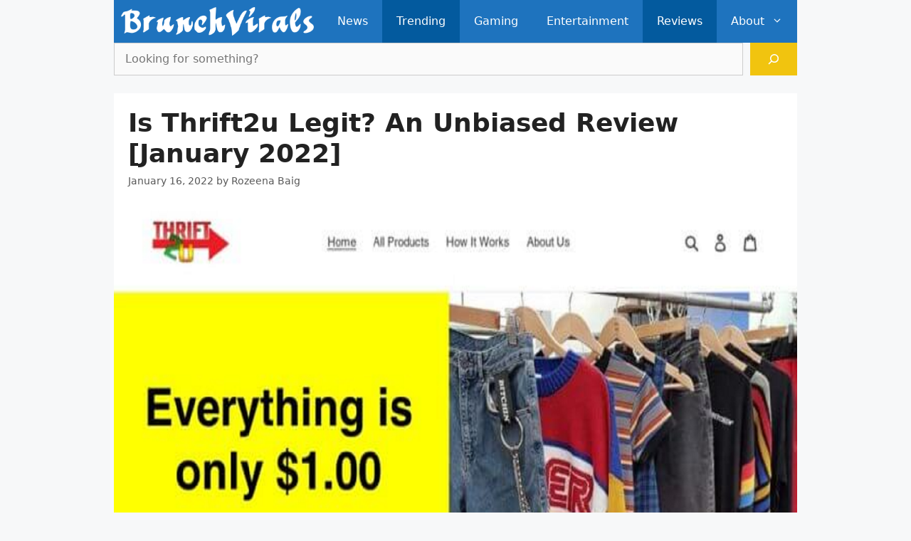

--- FILE ---
content_type: text/html; charset=UTF-8
request_url: https://brunchvirals.com/reviews/is-thrift2u-legit/
body_size: 18033
content:
<!DOCTYPE html>
<html lang="en-US">
<head>
	<meta charset="UTF-8">
	<meta name='robots' content='index, follow, max-image-preview:large, max-snippet:-1, max-video-preview:-1' />
	<style>img:is([sizes="auto" i], [sizes^="auto," i]) { contain-intrinsic-size: 3000px 1500px }</style>
	<link rel="alternate" hreflang="en" href="https://brunchvirals.com/reviews/is-thrift2u-legit/" />
<link rel="alternate" hreflang="af" href="https://brunchvirals.com/af/reviews/is-thrift2u-legit/" />
<link rel="alternate" hreflang="sq" href="https://brunchvirals.com/sq/reviews/is-thrift2u-legit/" />
<link rel="alternate" hreflang="am" href="https://brunchvirals.com/am/reviews/is-thrift2u-legit/" />
<link rel="alternate" hreflang="ar" href="https://brunchvirals.com/ar/reviews/is-thrift2u-legit/" />
<link rel="alternate" hreflang="hy" href="https://brunchvirals.com/hy/reviews/is-thrift2u-legit/" />
<link rel="alternate" hreflang="az" href="https://brunchvirals.com/az/reviews/is-thrift2u-legit/" />
<link rel="alternate" hreflang="eu" href="https://brunchvirals.com/eu/reviews/is-thrift2u-legit/" />
<link rel="alternate" hreflang="be" href="https://brunchvirals.com/be/reviews/is-thrift2u-legit/" />
<link rel="alternate" hreflang="bn" href="https://brunchvirals.com/bn/reviews/is-thrift2u-legit/" />
<link rel="alternate" hreflang="bs" href="https://brunchvirals.com/bs/reviews/is-thrift2u-legit/" />
<link rel="alternate" hreflang="bg" href="https://brunchvirals.com/bg/reviews/is-thrift2u-legit/" />
<link rel="alternate" hreflang="ca" href="https://brunchvirals.com/ca/reviews/is-thrift2u-legit/" />
<link rel="alternate" hreflang="ceb" href="https://brunchvirals.com/ceb/reviews/is-thrift2u-legit/" />
<link rel="alternate" hreflang="ny" href="https://brunchvirals.com/ny/reviews/is-thrift2u-legit/" />
<link rel="alternate" hreflang="zh-CN" href="https://brunchvirals.com/zh-CN/reviews/is-thrift2u-legit/" />
<link rel="alternate" hreflang="zh-TW" href="https://brunchvirals.com/zh-TW/reviews/is-thrift2u-legit/" />
<link rel="alternate" hreflang="co" href="https://brunchvirals.com/co/reviews/is-thrift2u-legit/" />
<link rel="alternate" hreflang="hr" href="https://brunchvirals.com/hr/reviews/is-thrift2u-legit/" />
<link rel="alternate" hreflang="cs" href="https://brunchvirals.com/cs/reviews/is-thrift2u-legit/" />
<link rel="alternate" hreflang="da" href="https://brunchvirals.com/da/reviews/is-thrift2u-legit/" />
<link rel="alternate" hreflang="nl" href="https://brunchvirals.com/nl/reviews/is-thrift2u-legit/" />
<link rel="alternate" hreflang="eo" href="https://brunchvirals.com/eo/reviews/is-thrift2u-legit/" />
<link rel="alternate" hreflang="et" href="https://brunchvirals.com/et/reviews/is-thrift2u-legit/" />
<link rel="alternate" hreflang="tl" href="https://brunchvirals.com/tl/reviews/is-thrift2u-legit/" />
<link rel="alternate" hreflang="fi" href="https://brunchvirals.com/fi/reviews/is-thrift2u-legit/" />
<link rel="alternate" hreflang="fr" href="https://brunchvirals.com/fr/reviews/is-thrift2u-legit/" />
<link rel="alternate" hreflang="fy" href="https://brunchvirals.com/fy/reviews/is-thrift2u-legit/" />
<link rel="alternate" hreflang="gl" href="https://brunchvirals.com/gl/reviews/is-thrift2u-legit/" />
<link rel="alternate" hreflang="ka" href="https://brunchvirals.com/ka/reviews/is-thrift2u-legit/" />
<link rel="alternate" hreflang="de" href="https://brunchvirals.com/de/reviews/is-thrift2u-legit/" />
<link rel="alternate" hreflang="el" href="https://brunchvirals.com/el/reviews/is-thrift2u-legit/" />
<link rel="alternate" hreflang="gu" href="https://brunchvirals.com/gu/reviews/is-thrift2u-legit/" />
<link rel="alternate" hreflang="ht" href="https://brunchvirals.com/ht/reviews/is-thrift2u-legit/" />
<link rel="alternate" hreflang="ha" href="https://brunchvirals.com/ha/reviews/is-thrift2u-legit/" />
<link rel="alternate" hreflang="haw" href="https://brunchvirals.com/haw/reviews/is-thrift2u-legit/" />
<link rel="alternate" hreflang="he" href="https://brunchvirals.com/iw/reviews/is-thrift2u-legit/" />
<link rel="alternate" hreflang="hi" href="https://brunchvirals.com/hi/reviews/is-thrift2u-legit/" />
<link rel="alternate" hreflang="hmn" href="https://brunchvirals.com/hmn/reviews/is-thrift2u-legit/" />
<link rel="alternate" hreflang="hu" href="https://brunchvirals.com/hu/reviews/is-thrift2u-legit/" />
<link rel="alternate" hreflang="is" href="https://brunchvirals.com/is/reviews/is-thrift2u-legit/" />
<link rel="alternate" hreflang="ig" href="https://brunchvirals.com/ig/reviews/is-thrift2u-legit/" />
<link rel="alternate" hreflang="id" href="https://brunchvirals.com/id/reviews/is-thrift2u-legit/" />
<link rel="alternate" hreflang="ga" href="https://brunchvirals.com/ga/reviews/is-thrift2u-legit/" />
<link rel="alternate" hreflang="it" href="https://brunchvirals.com/it/reviews/is-thrift2u-legit/" />
<link rel="alternate" hreflang="ja" href="https://brunchvirals.com/ja/reviews/is-thrift2u-legit/" />
<link rel="alternate" hreflang="jv" href="https://brunchvirals.com/jw/reviews/is-thrift2u-legit/" />
<link rel="alternate" hreflang="kn" href="https://brunchvirals.com/kn/reviews/is-thrift2u-legit/" />
<link rel="alternate" hreflang="kk" href="https://brunchvirals.com/kk/reviews/is-thrift2u-legit/" />
<link rel="alternate" hreflang="km" href="https://brunchvirals.com/km/reviews/is-thrift2u-legit/" />
<link rel="alternate" hreflang="ko" href="https://brunchvirals.com/ko/reviews/is-thrift2u-legit/" />
<link rel="alternate" hreflang="ku" href="https://brunchvirals.com/ku/reviews/is-thrift2u-legit/" />
<link rel="alternate" hreflang="ky" href="https://brunchvirals.com/ky/reviews/is-thrift2u-legit/" />
<link rel="alternate" hreflang="lo" href="https://brunchvirals.com/lo/reviews/is-thrift2u-legit/" />
<link rel="alternate" hreflang="la" href="https://brunchvirals.com/la/reviews/is-thrift2u-legit/" />
<link rel="alternate" hreflang="lv" href="https://brunchvirals.com/lv/reviews/is-thrift2u-legit/" />
<link rel="alternate" hreflang="lt" href="https://brunchvirals.com/lt/reviews/is-thrift2u-legit/" />
<link rel="alternate" hreflang="lb" href="https://brunchvirals.com/lb/reviews/is-thrift2u-legit/" />
<link rel="alternate" hreflang="mk" href="https://brunchvirals.com/mk/reviews/is-thrift2u-legit/" />
<link rel="alternate" hreflang="mg" href="https://brunchvirals.com/mg/reviews/is-thrift2u-legit/" />
<link rel="alternate" hreflang="ms" href="https://brunchvirals.com/ms/reviews/is-thrift2u-legit/" />
<link rel="alternate" hreflang="ml" href="https://brunchvirals.com/ml/reviews/is-thrift2u-legit/" />
<link rel="alternate" hreflang="mt" href="https://brunchvirals.com/mt/reviews/is-thrift2u-legit/" />
<link rel="alternate" hreflang="mi" href="https://brunchvirals.com/mi/reviews/is-thrift2u-legit/" />
<link rel="alternate" hreflang="mr" href="https://brunchvirals.com/mr/reviews/is-thrift2u-legit/" />
<link rel="alternate" hreflang="mn" href="https://brunchvirals.com/mn/reviews/is-thrift2u-legit/" />
<link rel="alternate" hreflang="my" href="https://brunchvirals.com/my/reviews/is-thrift2u-legit/" />
<link rel="alternate" hreflang="ne" href="https://brunchvirals.com/ne/reviews/is-thrift2u-legit/" />
<link rel="alternate" hreflang="no" href="https://brunchvirals.com/no/reviews/is-thrift2u-legit/" />
<link rel="alternate" hreflang="ps" href="https://brunchvirals.com/ps/reviews/is-thrift2u-legit/" />
<link rel="alternate" hreflang="fa" href="https://brunchvirals.com/fa/reviews/is-thrift2u-legit/" />
<link rel="alternate" hreflang="pl" href="https://brunchvirals.com/pl/reviews/is-thrift2u-legit/" />
<link rel="alternate" hreflang="pt" href="https://brunchvirals.com/pt/reviews/is-thrift2u-legit/" />
<link rel="alternate" hreflang="pa" href="https://brunchvirals.com/pa/reviews/is-thrift2u-legit/" />
<link rel="alternate" hreflang="ro" href="https://brunchvirals.com/ro/reviews/is-thrift2u-legit/" />
<link rel="alternate" hreflang="ru" href="https://brunchvirals.com/ru/reviews/is-thrift2u-legit/" />
<link rel="alternate" hreflang="sm" href="https://brunchvirals.com/sm/reviews/is-thrift2u-legit/" />
<link rel="alternate" hreflang="gd" href="https://brunchvirals.com/gd/reviews/is-thrift2u-legit/" />
<link rel="alternate" hreflang="sr" href="https://brunchvirals.com/sr/reviews/is-thrift2u-legit/" />
<link rel="alternate" hreflang="st" href="https://brunchvirals.com/st/reviews/is-thrift2u-legit/" />
<link rel="alternate" hreflang="sn" href="https://brunchvirals.com/sn/reviews/is-thrift2u-legit/" />
<link rel="alternate" hreflang="sd" href="https://brunchvirals.com/sd/reviews/is-thrift2u-legit/" />
<link rel="alternate" hreflang="si" href="https://brunchvirals.com/si/reviews/is-thrift2u-legit/" />
<link rel="alternate" hreflang="sk" href="https://brunchvirals.com/sk/reviews/is-thrift2u-legit/" />
<link rel="alternate" hreflang="sl" href="https://brunchvirals.com/sl/reviews/is-thrift2u-legit/" />
<link rel="alternate" hreflang="so" href="https://brunchvirals.com/so/reviews/is-thrift2u-legit/" />
<link rel="alternate" hreflang="es" href="https://brunchvirals.com/es/reviews/is-thrift2u-legit/" />
<link rel="alternate" hreflang="su" href="https://brunchvirals.com/su/reviews/is-thrift2u-legit/" />
<link rel="alternate" hreflang="sw" href="https://brunchvirals.com/sw/reviews/is-thrift2u-legit/" />
<link rel="alternate" hreflang="sv" href="https://brunchvirals.com/sv/reviews/is-thrift2u-legit/" />
<link rel="alternate" hreflang="tg" href="https://brunchvirals.com/tg/reviews/is-thrift2u-legit/" />
<link rel="alternate" hreflang="ta" href="https://brunchvirals.com/ta/reviews/is-thrift2u-legit/" />
<link rel="alternate" hreflang="te" href="https://brunchvirals.com/te/reviews/is-thrift2u-legit/" />
<link rel="alternate" hreflang="th" href="https://brunchvirals.com/th/reviews/is-thrift2u-legit/" />
<link rel="alternate" hreflang="tr" href="https://brunchvirals.com/tr/reviews/is-thrift2u-legit/" />
<link rel="alternate" hreflang="uk" href="https://brunchvirals.com/uk/reviews/is-thrift2u-legit/" />
<link rel="alternate" hreflang="ur" href="https://brunchvirals.com/ur/reviews/is-thrift2u-legit/" />
<link rel="alternate" hreflang="uz" href="https://brunchvirals.com/uz/reviews/is-thrift2u-legit/" />
<link rel="alternate" hreflang="vi" href="https://brunchvirals.com/vi/reviews/is-thrift2u-legit/" />
<link rel="alternate" hreflang="cy" href="https://brunchvirals.com/cy/reviews/is-thrift2u-legit/" />
<link rel="alternate" hreflang="xh" href="https://brunchvirals.com/xh/reviews/is-thrift2u-legit/" />
<link rel="alternate" hreflang="yi" href="https://brunchvirals.com/yi/reviews/is-thrift2u-legit/" />
<link rel="alternate" hreflang="yo" href="https://brunchvirals.com/yo/reviews/is-thrift2u-legit/" />
<link rel="alternate" hreflang="zu" href="https://brunchvirals.com/zu/reviews/is-thrift2u-legit/" />
<meta name="viewport" content="width=device-width, initial-scale=1">
	<!-- This site is optimized with the Yoast SEO plugin v26.5 - https://yoast.com/wordpress/plugins/seo/ -->
	<title>Is Thrift2u Legit? An Unbiased Review [January 2022] | BrunchVirals</title>
	<meta name="description" content="A new website ‘Thrift2u’ is flaunting across the internet and users are looking to get details about whether it is a legit deal or not..." />
	<link rel="canonical" href="https://brunchvirals.com/reviews/is-thrift2u-legit/" />
	<meta property="og:locale" content="en_US" />
	<meta property="og:type" content="article" />
	<meta property="og:title" content="Is Thrift2u Legit? An Unbiased Review [January 2022] | BrunchVirals" />
	<meta property="og:description" content="A new website ‘Thrift2u’ is flaunting across the internet and users are looking to get details about whether it is a legit deal or not..." />
	<meta property="og:url" content="https://brunchvirals.com/reviews/is-thrift2u-legit/" />
	<meta property="og:site_name" content="BrunchVirals" />
	<meta property="article:published_time" content="2022-01-16T13:07:00+00:00" />
	<meta property="article:modified_time" content="2022-01-17T08:27:27+00:00" />
	<meta property="og:image" content="https://i0.wp.com/brunchvirals.com/wp-content/uploads/2022/01/Is-Thrift2u-Legit.png?fit=1300%2C800&ssl=1" />
	<meta property="og:image:width" content="1300" />
	<meta property="og:image:height" content="800" />
	<meta property="og:image:type" content="image/png" />
	<meta name="author" content="Rozeena Baig" />
	<meta name="twitter:card" content="summary_large_image" />
	<script type="application/ld+json" class="yoast-schema-graph">{"@context":"https://schema.org","@graph":[{"@type":"NewsArticle","@id":"https://brunchvirals.com/reviews/is-thrift2u-legit/#article","isPartOf":{"@id":"https://brunchvirals.com/reviews/is-thrift2u-legit/"},"author":{"name":"Rozeena Baig","@id":"https://brunchvirals.com/#/schema/person/0c77e772793c559f1b792ea6d8c3b4d7"},"headline":"Is Thrift2u Legit? An Unbiased Review [January 2022]","datePublished":"2022-01-16T13:07:00+00:00","dateModified":"2022-01-17T08:27:27+00:00","mainEntityOfPage":{"@id":"https://brunchvirals.com/reviews/is-thrift2u-legit/"},"wordCount":631,"commentCount":0,"publisher":{"@id":"https://brunchvirals.com/#organization"},"image":{"@id":"https://brunchvirals.com/reviews/is-thrift2u-legit/#primaryimage"},"thumbnailUrl":"https://i0.wp.com/brunchvirals.com/wp-content/uploads/2022/01/Is-Thrift2u-Legit.png?fit=1300%2C800&ssl=1","keywords":["Is Thrift2u A Legit Website?","Thrift2u Reviews"],"articleSection":["Reviews","Trending"],"inLanguage":"en-US","potentialAction":[{"@type":"CommentAction","name":"Comment","target":["https://brunchvirals.com/reviews/is-thrift2u-legit/#respond"]}]},{"@type":"WebPage","@id":"https://brunchvirals.com/reviews/is-thrift2u-legit/","url":"https://brunchvirals.com/reviews/is-thrift2u-legit/","name":"Is Thrift2u Legit? An Unbiased Review [January 2022] | BrunchVirals","isPartOf":{"@id":"https://brunchvirals.com/#website"},"primaryImageOfPage":{"@id":"https://brunchvirals.com/reviews/is-thrift2u-legit/#primaryimage"},"image":{"@id":"https://brunchvirals.com/reviews/is-thrift2u-legit/#primaryimage"},"thumbnailUrl":"https://i0.wp.com/brunchvirals.com/wp-content/uploads/2022/01/Is-Thrift2u-Legit.png?fit=1300%2C800&ssl=1","datePublished":"2022-01-16T13:07:00+00:00","dateModified":"2022-01-17T08:27:27+00:00","description":"A new website ‘Thrift2u’ is flaunting across the internet and users are looking to get details about whether it is a legit deal or not...","breadcrumb":{"@id":"https://brunchvirals.com/reviews/is-thrift2u-legit/#breadcrumb"},"inLanguage":"en-US","potentialAction":[{"@type":"ReadAction","target":["https://brunchvirals.com/reviews/is-thrift2u-legit/"]}]},{"@type":"ImageObject","inLanguage":"en-US","@id":"https://brunchvirals.com/reviews/is-thrift2u-legit/#primaryimage","url":"https://i0.wp.com/brunchvirals.com/wp-content/uploads/2022/01/Is-Thrift2u-Legit.png?fit=1300%2C800&ssl=1","contentUrl":"https://i0.wp.com/brunchvirals.com/wp-content/uploads/2022/01/Is-Thrift2u-Legit.png?fit=1300%2C800&ssl=1","width":1300,"height":800,"caption":"Is Thrift2u Legit"},{"@type":"BreadcrumbList","@id":"https://brunchvirals.com/reviews/is-thrift2u-legit/#breadcrumb","itemListElement":[{"@type":"ListItem","position":1,"name":"Home","item":"https://brunchvirals.com/"},{"@type":"ListItem","position":2,"name":"Is Thrift2u Legit? An Unbiased Review [January 2022]"}]},{"@type":"WebSite","@id":"https://brunchvirals.com/#website","url":"https://brunchvirals.com/","name":"BrunchVirals","description":"What&#039;s up World","publisher":{"@id":"https://brunchvirals.com/#organization"},"potentialAction":[{"@type":"SearchAction","target":{"@type":"EntryPoint","urlTemplate":"https://brunchvirals.com/?s={search_term_string}"},"query-input":{"@type":"PropertyValueSpecification","valueRequired":true,"valueName":"search_term_string"}}],"inLanguage":"en-US"},{"@type":"Organization","@id":"https://brunchvirals.com/#organization","name":"BrunchVirals","url":"https://brunchvirals.com/","logo":{"@type":"ImageObject","inLanguage":"en-US","@id":"https://brunchvirals.com/#/schema/logo/image/","url":"https://i0.wp.com/brunchvirals.com/wp-content/uploads/2020/08/BrunchVirals-Logo-Mini.png?fit=763%2C196&ssl=1","contentUrl":"https://i0.wp.com/brunchvirals.com/wp-content/uploads/2020/08/BrunchVirals-Logo-Mini.png?fit=763%2C196&ssl=1","width":763,"height":196,"caption":"BrunchVirals"},"image":{"@id":"https://brunchvirals.com/#/schema/logo/image/"}},{"@type":"Person","@id":"https://brunchvirals.com/#/schema/person/0c77e772793c559f1b792ea6d8c3b4d7","name":"Rozeena Baig","url":"https://brunchvirals.com/author/rozeena_shaheen/"}]}</script>
	<!-- / Yoast SEO plugin. -->


<link rel='dns-prefetch' href='//stats.wp.com' />
<link rel='dns-prefetch' href='//widgets.wp.com' />
<link rel='dns-prefetch' href='//jetpack.wordpress.com' />
<link rel='dns-prefetch' href='//s0.wp.com' />
<link rel='dns-prefetch' href='//public-api.wordpress.com' />
<link rel='dns-prefetch' href='//0.gravatar.com' />
<link rel='dns-prefetch' href='//1.gravatar.com' />
<link rel='dns-prefetch' href='//2.gravatar.com' />
<link rel='preconnect' href='//i0.wp.com' />
<link rel='preconnect' href='//c0.wp.com' />
<link rel="alternate" type="application/rss+xml" title="BrunchVirals &raquo; Feed" href="https://brunchvirals.com/feed/" />
<link rel="alternate" type="application/rss+xml" title="BrunchVirals &raquo; Comments Feed" href="https://brunchvirals.com/comments/feed/" />
<script type="1aa1b478444950ce2d31f67f-text/javascript">
window._wpemojiSettings = {"baseUrl":"https:\/\/s.w.org\/images\/core\/emoji\/16.0.1\/72x72\/","ext":".png","svgUrl":"https:\/\/s.w.org\/images\/core\/emoji\/16.0.1\/svg\/","svgExt":".svg","source":{"concatemoji":"https:\/\/brunchvirals.com\/wp-includes\/js\/wp-emoji-release.min.js?ver=6.8.3"}};
/*! This file is auto-generated */
!function(s,n){var o,i,e;function c(e){try{var t={supportTests:e,timestamp:(new Date).valueOf()};sessionStorage.setItem(o,JSON.stringify(t))}catch(e){}}function p(e,t,n){e.clearRect(0,0,e.canvas.width,e.canvas.height),e.fillText(t,0,0);var t=new Uint32Array(e.getImageData(0,0,e.canvas.width,e.canvas.height).data),a=(e.clearRect(0,0,e.canvas.width,e.canvas.height),e.fillText(n,0,0),new Uint32Array(e.getImageData(0,0,e.canvas.width,e.canvas.height).data));return t.every(function(e,t){return e===a[t]})}function u(e,t){e.clearRect(0,0,e.canvas.width,e.canvas.height),e.fillText(t,0,0);for(var n=e.getImageData(16,16,1,1),a=0;a<n.data.length;a++)if(0!==n.data[a])return!1;return!0}function f(e,t,n,a){switch(t){case"flag":return n(e,"\ud83c\udff3\ufe0f\u200d\u26a7\ufe0f","\ud83c\udff3\ufe0f\u200b\u26a7\ufe0f")?!1:!n(e,"\ud83c\udde8\ud83c\uddf6","\ud83c\udde8\u200b\ud83c\uddf6")&&!n(e,"\ud83c\udff4\udb40\udc67\udb40\udc62\udb40\udc65\udb40\udc6e\udb40\udc67\udb40\udc7f","\ud83c\udff4\u200b\udb40\udc67\u200b\udb40\udc62\u200b\udb40\udc65\u200b\udb40\udc6e\u200b\udb40\udc67\u200b\udb40\udc7f");case"emoji":return!a(e,"\ud83e\udedf")}return!1}function g(e,t,n,a){var r="undefined"!=typeof WorkerGlobalScope&&self instanceof WorkerGlobalScope?new OffscreenCanvas(300,150):s.createElement("canvas"),o=r.getContext("2d",{willReadFrequently:!0}),i=(o.textBaseline="top",o.font="600 32px Arial",{});return e.forEach(function(e){i[e]=t(o,e,n,a)}),i}function t(e){var t=s.createElement("script");t.src=e,t.defer=!0,s.head.appendChild(t)}"undefined"!=typeof Promise&&(o="wpEmojiSettingsSupports",i=["flag","emoji"],n.supports={everything:!0,everythingExceptFlag:!0},e=new Promise(function(e){s.addEventListener("DOMContentLoaded",e,{once:!0})}),new Promise(function(t){var n=function(){try{var e=JSON.parse(sessionStorage.getItem(o));if("object"==typeof e&&"number"==typeof e.timestamp&&(new Date).valueOf()<e.timestamp+604800&&"object"==typeof e.supportTests)return e.supportTests}catch(e){}return null}();if(!n){if("undefined"!=typeof Worker&&"undefined"!=typeof OffscreenCanvas&&"undefined"!=typeof URL&&URL.createObjectURL&&"undefined"!=typeof Blob)try{var e="postMessage("+g.toString()+"("+[JSON.stringify(i),f.toString(),p.toString(),u.toString()].join(",")+"));",a=new Blob([e],{type:"text/javascript"}),r=new Worker(URL.createObjectURL(a),{name:"wpTestEmojiSupports"});return void(r.onmessage=function(e){c(n=e.data),r.terminate(),t(n)})}catch(e){}c(n=g(i,f,p,u))}t(n)}).then(function(e){for(var t in e)n.supports[t]=e[t],n.supports.everything=n.supports.everything&&n.supports[t],"flag"!==t&&(n.supports.everythingExceptFlag=n.supports.everythingExceptFlag&&n.supports[t]);n.supports.everythingExceptFlag=n.supports.everythingExceptFlag&&!n.supports.flag,n.DOMReady=!1,n.readyCallback=function(){n.DOMReady=!0}}).then(function(){return e}).then(function(){var e;n.supports.everything||(n.readyCallback(),(e=n.source||{}).concatemoji?t(e.concatemoji):e.wpemoji&&e.twemoji&&(t(e.twemoji),t(e.wpemoji)))}))}((window,document),window._wpemojiSettings);
</script>
<style id='wp-emoji-styles-inline-css'>

	img.wp-smiley, img.emoji {
		display: inline !important;
		border: none !important;
		box-shadow: none !important;
		height: 1em !important;
		width: 1em !important;
		margin: 0 0.07em !important;
		vertical-align: -0.1em !important;
		background: none !important;
		padding: 0 !important;
	}
</style>
<link rel='stylesheet' id='wp-block-library-css' href='https://c0.wp.com/c/6.8.3/wp-includes/css/dist/block-library/style.min.css' media='all' />
<style id='classic-theme-styles-inline-css'>
/*! This file is auto-generated */
.wp-block-button__link{color:#fff;background-color:#32373c;border-radius:9999px;box-shadow:none;text-decoration:none;padding:calc(.667em + 2px) calc(1.333em + 2px);font-size:1.125em}.wp-block-file__button{background:#32373c;color:#fff;text-decoration:none}
</style>
<link rel='stylesheet' id='mediaelement-css' href='https://c0.wp.com/c/6.8.3/wp-includes/js/mediaelement/mediaelementplayer-legacy.min.css' media='all' />
<link rel='stylesheet' id='wp-mediaelement-css' href='https://c0.wp.com/c/6.8.3/wp-includes/js/mediaelement/wp-mediaelement.min.css' media='all' />
<style id='jetpack-sharing-buttons-style-inline-css'>
.jetpack-sharing-buttons__services-list{display:flex;flex-direction:row;flex-wrap:wrap;gap:0;list-style-type:none;margin:5px;padding:0}.jetpack-sharing-buttons__services-list.has-small-icon-size{font-size:12px}.jetpack-sharing-buttons__services-list.has-normal-icon-size{font-size:16px}.jetpack-sharing-buttons__services-list.has-large-icon-size{font-size:24px}.jetpack-sharing-buttons__services-list.has-huge-icon-size{font-size:36px}@media print{.jetpack-sharing-buttons__services-list{display:none!important}}.editor-styles-wrapper .wp-block-jetpack-sharing-buttons{gap:0;padding-inline-start:0}ul.jetpack-sharing-buttons__services-list.has-background{padding:1.25em 2.375em}
</style>
<style id='global-styles-inline-css'>
:root{--wp--preset--aspect-ratio--square: 1;--wp--preset--aspect-ratio--4-3: 4/3;--wp--preset--aspect-ratio--3-4: 3/4;--wp--preset--aspect-ratio--3-2: 3/2;--wp--preset--aspect-ratio--2-3: 2/3;--wp--preset--aspect-ratio--16-9: 16/9;--wp--preset--aspect-ratio--9-16: 9/16;--wp--preset--color--black: #000000;--wp--preset--color--cyan-bluish-gray: #abb8c3;--wp--preset--color--white: #ffffff;--wp--preset--color--pale-pink: #f78da7;--wp--preset--color--vivid-red: #cf2e2e;--wp--preset--color--luminous-vivid-orange: #ff6900;--wp--preset--color--luminous-vivid-amber: #fcb900;--wp--preset--color--light-green-cyan: #7bdcb5;--wp--preset--color--vivid-green-cyan: #00d084;--wp--preset--color--pale-cyan-blue: #8ed1fc;--wp--preset--color--vivid-cyan-blue: #0693e3;--wp--preset--color--vivid-purple: #9b51e0;--wp--preset--color--contrast: var(--contrast);--wp--preset--color--contrast-2: var(--contrast-2);--wp--preset--color--contrast-3: var(--contrast-3);--wp--preset--color--base: var(--base);--wp--preset--color--base-2: var(--base-2);--wp--preset--color--base-3: var(--base-3);--wp--preset--color--accent: var(--accent);--wp--preset--gradient--vivid-cyan-blue-to-vivid-purple: linear-gradient(135deg,rgba(6,147,227,1) 0%,rgb(155,81,224) 100%);--wp--preset--gradient--light-green-cyan-to-vivid-green-cyan: linear-gradient(135deg,rgb(122,220,180) 0%,rgb(0,208,130) 100%);--wp--preset--gradient--luminous-vivid-amber-to-luminous-vivid-orange: linear-gradient(135deg,rgba(252,185,0,1) 0%,rgba(255,105,0,1) 100%);--wp--preset--gradient--luminous-vivid-orange-to-vivid-red: linear-gradient(135deg,rgba(255,105,0,1) 0%,rgb(207,46,46) 100%);--wp--preset--gradient--very-light-gray-to-cyan-bluish-gray: linear-gradient(135deg,rgb(238,238,238) 0%,rgb(169,184,195) 100%);--wp--preset--gradient--cool-to-warm-spectrum: linear-gradient(135deg,rgb(74,234,220) 0%,rgb(151,120,209) 20%,rgb(207,42,186) 40%,rgb(238,44,130) 60%,rgb(251,105,98) 80%,rgb(254,248,76) 100%);--wp--preset--gradient--blush-light-purple: linear-gradient(135deg,rgb(255,206,236) 0%,rgb(152,150,240) 100%);--wp--preset--gradient--blush-bordeaux: linear-gradient(135deg,rgb(254,205,165) 0%,rgb(254,45,45) 50%,rgb(107,0,62) 100%);--wp--preset--gradient--luminous-dusk: linear-gradient(135deg,rgb(255,203,112) 0%,rgb(199,81,192) 50%,rgb(65,88,208) 100%);--wp--preset--gradient--pale-ocean: linear-gradient(135deg,rgb(255,245,203) 0%,rgb(182,227,212) 50%,rgb(51,167,181) 100%);--wp--preset--gradient--electric-grass: linear-gradient(135deg,rgb(202,248,128) 0%,rgb(113,206,126) 100%);--wp--preset--gradient--midnight: linear-gradient(135deg,rgb(2,3,129) 0%,rgb(40,116,252) 100%);--wp--preset--font-size--small: 13px;--wp--preset--font-size--medium: 20px;--wp--preset--font-size--large: 36px;--wp--preset--font-size--x-large: 42px;--wp--preset--spacing--20: 0.44rem;--wp--preset--spacing--30: 0.67rem;--wp--preset--spacing--40: 1rem;--wp--preset--spacing--50: 1.5rem;--wp--preset--spacing--60: 2.25rem;--wp--preset--spacing--70: 3.38rem;--wp--preset--spacing--80: 5.06rem;--wp--preset--shadow--natural: 6px 6px 9px rgba(0, 0, 0, 0.2);--wp--preset--shadow--deep: 12px 12px 50px rgba(0, 0, 0, 0.4);--wp--preset--shadow--sharp: 6px 6px 0px rgba(0, 0, 0, 0.2);--wp--preset--shadow--outlined: 6px 6px 0px -3px rgba(255, 255, 255, 1), 6px 6px rgba(0, 0, 0, 1);--wp--preset--shadow--crisp: 6px 6px 0px rgba(0, 0, 0, 1);}:where(.is-layout-flex){gap: 0.5em;}:where(.is-layout-grid){gap: 0.5em;}body .is-layout-flex{display: flex;}.is-layout-flex{flex-wrap: wrap;align-items: center;}.is-layout-flex > :is(*, div){margin: 0;}body .is-layout-grid{display: grid;}.is-layout-grid > :is(*, div){margin: 0;}:where(.wp-block-columns.is-layout-flex){gap: 2em;}:where(.wp-block-columns.is-layout-grid){gap: 2em;}:where(.wp-block-post-template.is-layout-flex){gap: 1.25em;}:where(.wp-block-post-template.is-layout-grid){gap: 1.25em;}.has-black-color{color: var(--wp--preset--color--black) !important;}.has-cyan-bluish-gray-color{color: var(--wp--preset--color--cyan-bluish-gray) !important;}.has-white-color{color: var(--wp--preset--color--white) !important;}.has-pale-pink-color{color: var(--wp--preset--color--pale-pink) !important;}.has-vivid-red-color{color: var(--wp--preset--color--vivid-red) !important;}.has-luminous-vivid-orange-color{color: var(--wp--preset--color--luminous-vivid-orange) !important;}.has-luminous-vivid-amber-color{color: var(--wp--preset--color--luminous-vivid-amber) !important;}.has-light-green-cyan-color{color: var(--wp--preset--color--light-green-cyan) !important;}.has-vivid-green-cyan-color{color: var(--wp--preset--color--vivid-green-cyan) !important;}.has-pale-cyan-blue-color{color: var(--wp--preset--color--pale-cyan-blue) !important;}.has-vivid-cyan-blue-color{color: var(--wp--preset--color--vivid-cyan-blue) !important;}.has-vivid-purple-color{color: var(--wp--preset--color--vivid-purple) !important;}.has-black-background-color{background-color: var(--wp--preset--color--black) !important;}.has-cyan-bluish-gray-background-color{background-color: var(--wp--preset--color--cyan-bluish-gray) !important;}.has-white-background-color{background-color: var(--wp--preset--color--white) !important;}.has-pale-pink-background-color{background-color: var(--wp--preset--color--pale-pink) !important;}.has-vivid-red-background-color{background-color: var(--wp--preset--color--vivid-red) !important;}.has-luminous-vivid-orange-background-color{background-color: var(--wp--preset--color--luminous-vivid-orange) !important;}.has-luminous-vivid-amber-background-color{background-color: var(--wp--preset--color--luminous-vivid-amber) !important;}.has-light-green-cyan-background-color{background-color: var(--wp--preset--color--light-green-cyan) !important;}.has-vivid-green-cyan-background-color{background-color: var(--wp--preset--color--vivid-green-cyan) !important;}.has-pale-cyan-blue-background-color{background-color: var(--wp--preset--color--pale-cyan-blue) !important;}.has-vivid-cyan-blue-background-color{background-color: var(--wp--preset--color--vivid-cyan-blue) !important;}.has-vivid-purple-background-color{background-color: var(--wp--preset--color--vivid-purple) !important;}.has-black-border-color{border-color: var(--wp--preset--color--black) !important;}.has-cyan-bluish-gray-border-color{border-color: var(--wp--preset--color--cyan-bluish-gray) !important;}.has-white-border-color{border-color: var(--wp--preset--color--white) !important;}.has-pale-pink-border-color{border-color: var(--wp--preset--color--pale-pink) !important;}.has-vivid-red-border-color{border-color: var(--wp--preset--color--vivid-red) !important;}.has-luminous-vivid-orange-border-color{border-color: var(--wp--preset--color--luminous-vivid-orange) !important;}.has-luminous-vivid-amber-border-color{border-color: var(--wp--preset--color--luminous-vivid-amber) !important;}.has-light-green-cyan-border-color{border-color: var(--wp--preset--color--light-green-cyan) !important;}.has-vivid-green-cyan-border-color{border-color: var(--wp--preset--color--vivid-green-cyan) !important;}.has-pale-cyan-blue-border-color{border-color: var(--wp--preset--color--pale-cyan-blue) !important;}.has-vivid-cyan-blue-border-color{border-color: var(--wp--preset--color--vivid-cyan-blue) !important;}.has-vivid-purple-border-color{border-color: var(--wp--preset--color--vivid-purple) !important;}.has-vivid-cyan-blue-to-vivid-purple-gradient-background{background: var(--wp--preset--gradient--vivid-cyan-blue-to-vivid-purple) !important;}.has-light-green-cyan-to-vivid-green-cyan-gradient-background{background: var(--wp--preset--gradient--light-green-cyan-to-vivid-green-cyan) !important;}.has-luminous-vivid-amber-to-luminous-vivid-orange-gradient-background{background: var(--wp--preset--gradient--luminous-vivid-amber-to-luminous-vivid-orange) !important;}.has-luminous-vivid-orange-to-vivid-red-gradient-background{background: var(--wp--preset--gradient--luminous-vivid-orange-to-vivid-red) !important;}.has-very-light-gray-to-cyan-bluish-gray-gradient-background{background: var(--wp--preset--gradient--very-light-gray-to-cyan-bluish-gray) !important;}.has-cool-to-warm-spectrum-gradient-background{background: var(--wp--preset--gradient--cool-to-warm-spectrum) !important;}.has-blush-light-purple-gradient-background{background: var(--wp--preset--gradient--blush-light-purple) !important;}.has-blush-bordeaux-gradient-background{background: var(--wp--preset--gradient--blush-bordeaux) !important;}.has-luminous-dusk-gradient-background{background: var(--wp--preset--gradient--luminous-dusk) !important;}.has-pale-ocean-gradient-background{background: var(--wp--preset--gradient--pale-ocean) !important;}.has-electric-grass-gradient-background{background: var(--wp--preset--gradient--electric-grass) !important;}.has-midnight-gradient-background{background: var(--wp--preset--gradient--midnight) !important;}.has-small-font-size{font-size: var(--wp--preset--font-size--small) !important;}.has-medium-font-size{font-size: var(--wp--preset--font-size--medium) !important;}.has-large-font-size{font-size: var(--wp--preset--font-size--large) !important;}.has-x-large-font-size{font-size: var(--wp--preset--font-size--x-large) !important;}
:where(.wp-block-post-template.is-layout-flex){gap: 1.25em;}:where(.wp-block-post-template.is-layout-grid){gap: 1.25em;}
:where(.wp-block-columns.is-layout-flex){gap: 2em;}:where(.wp-block-columns.is-layout-grid){gap: 2em;}
:root :where(.wp-block-pullquote){font-size: 1.5em;line-height: 1.6;}
</style>
<link rel='stylesheet' id='generate-widget-areas-css' href='https://brunchvirals.com/wp-content/themes/generatepress/assets/css/components/widget-areas.min.css?ver=3.6.1' media='all' />
<link rel='stylesheet' id='generate-style-css' href='https://brunchvirals.com/wp-content/themes/generatepress/assets/css/main.min.css?ver=3.6.1' media='all' />
<style id='generate-style-inline-css'>
.no-featured-image-padding .featured-image {margin-left:-20px;margin-right:-20px;}.post-image-above-header .no-featured-image-padding .inside-article .featured-image {margin-top:-20px;}@media (max-width:768px){.no-featured-image-padding .featured-image {margin-left:-20px;margin-right:-20px;}.post-image-above-header .no-featured-image-padding .inside-article .featured-image {margin-top:-20px;}}
body{background-color:#f7f8f9;color:#222222;}a{color:#1e73be;}a:hover, a:focus, a:active{color:#035a9e;}.grid-container{max-width:960px;}.wp-block-group__inner-container{max-width:960px;margin-left:auto;margin-right:auto;}.generate-back-to-top{font-size:20px;border-radius:3px;position:fixed;bottom:30px;right:30px;line-height:40px;width:40px;text-align:center;z-index:10;transition:opacity 300ms ease-in-out;opacity:0.1;transform:translateY(1000px);}.generate-back-to-top__show{opacity:1;transform:translateY(0);}.dropdown-click .main-navigation ul ul{display:none;visibility:hidden;}.dropdown-click .main-navigation ul ul ul.toggled-on{left:0;top:auto;position:relative;box-shadow:none;border-bottom:1px solid rgba(0,0,0,0.05);}.dropdown-click .main-navigation ul ul li:last-child > ul.toggled-on{border-bottom:0;}.dropdown-click .main-navigation ul.toggled-on, .dropdown-click .main-navigation ul li.sfHover > ul.toggled-on{display:block;left:auto;right:auto;opacity:1;visibility:visible;pointer-events:auto;height:auto;overflow:visible;float:none;}.dropdown-click .main-navigation.sub-menu-left .sub-menu.toggled-on, .dropdown-click .main-navigation.sub-menu-left ul li.sfHover > ul.toggled-on{right:0;}.dropdown-click nav ul ul ul{background-color:transparent;}.dropdown-click .widget-area .main-navigation ul ul{top:auto;position:absolute;float:none;width:100%;left:-99999px;}.dropdown-click .widget-area .main-navigation ul ul.toggled-on{position:relative;left:0;right:0;}.dropdown-click .widget-area.sidebar .main-navigation ul li.sfHover ul, .dropdown-click .widget-area.sidebar .main-navigation ul li:hover ul{right:0;left:0;}.dropdown-click .sfHover > a > .dropdown-menu-toggle > .gp-icon svg{transform:rotate(180deg);}:root{--contrast:#222222;--contrast-2:#575760;--contrast-3:#b2b2be;--base:#f0f0f0;--base-2:#f7f8f9;--base-3:#ffffff;--accent:#1e73be;}:root .has-contrast-color{color:var(--contrast);}:root .has-contrast-background-color{background-color:var(--contrast);}:root .has-contrast-2-color{color:var(--contrast-2);}:root .has-contrast-2-background-color{background-color:var(--contrast-2);}:root .has-contrast-3-color{color:var(--contrast-3);}:root .has-contrast-3-background-color{background-color:var(--contrast-3);}:root .has-base-color{color:var(--base);}:root .has-base-background-color{background-color:var(--base);}:root .has-base-2-color{color:var(--base-2);}:root .has-base-2-background-color{background-color:var(--base-2);}:root .has-base-3-color{color:var(--base-3);}:root .has-base-3-background-color{background-color:var(--base-3);}:root .has-accent-color{color:var(--accent);}:root .has-accent-background-color{background-color:var(--accent);}body, button, input, select, textarea{font-family:-apple-system, system-ui, BlinkMacSystemFont, "Segoe UI", Helvetica, Arial, sans-serif, "Apple Color Emoji", "Segoe UI Emoji", "Segoe UI Symbol";font-size:16px;}body{line-height:1.5;}.entry-content > [class*="wp-block-"]:not(:last-child):not(.wp-block-heading){margin-bottom:1.5em;}.main-title{font-weight:normal;font-size:24px;}.main-navigation a, .menu-toggle{font-size:16px;}.main-navigation .menu-bar-items{font-size:16px;}.main-navigation .main-nav ul ul li a{font-size:15px;}.sidebar .widget, .footer-widgets .widget{font-size:17px;}button:not(.menu-toggle),html input[type="button"],input[type="reset"],input[type="submit"],.button,.wp-block-button .wp-block-button__link{font-weight:900;text-transform:uppercase;}h1{font-weight:700;font-size:36px;}h2{font-weight:500;font-size:26px;}h3{font-size:24px;}h4{font-size:inherit;}h5{font-size:inherit;}@media (max-width:768px){.main-title{font-size:20px;}h1{font-size:30px;}h2{font-size:24px;}}.top-bar{background-color:#636363;color:#ffffff;}.top-bar a{color:#ffffff;}.top-bar a:hover{color:#303030;}.site-header{background-color:#ffffff;color:#3a3a3a;}.site-header a{color:#3a3a3a;}.main-title a,.main-title a:hover{color:#ffffff;}.site-description{color:#757575;}.main-navigation,.main-navigation ul ul{background-color:#1e73be;}.main-navigation .main-nav ul li a, .main-navigation .menu-toggle, .main-navigation .menu-bar-items{color:#ffffff;}.main-navigation .main-nav ul li:not([class*="current-menu-"]):hover > a, .main-navigation .main-nav ul li:not([class*="current-menu-"]):focus > a, .main-navigation .main-nav ul li.sfHover:not([class*="current-menu-"]) > a, .main-navigation .menu-bar-item:hover > a, .main-navigation .menu-bar-item.sfHover > a{color:#ffffff;background-color:#035a9e;}button.menu-toggle:hover,button.menu-toggle:focus{color:#ffffff;}.main-navigation .main-nav ul li[class*="current-menu-"] > a{color:#ffffff;background-color:#035a9e;}.navigation-search input[type="search"],.navigation-search input[type="search"]:active, .navigation-search input[type="search"]:focus, .main-navigation .main-nav ul li.search-item.active > a, .main-navigation .menu-bar-items .search-item.active > a{color:#ffffff;background-color:#035a9e;}.main-navigation ul ul{background-color:#035a9e;}.main-navigation .main-nav ul ul li a{color:#ffffff;}.main-navigation .main-nav ul ul li:not([class*="current-menu-"]):hover > a,.main-navigation .main-nav ul ul li:not([class*="current-menu-"]):focus > a, .main-navigation .main-nav ul ul li.sfHover:not([class*="current-menu-"]) > a{color:#bbd2e8;background-color:#035a9e;}.main-navigation .main-nav ul ul li[class*="current-menu-"] > a{color:#bbd2e8;background-color:#035a9e;}.separate-containers .inside-article, .separate-containers .comments-area, .separate-containers .page-header, .one-container .container, .separate-containers .paging-navigation, .inside-page-header{background-color:#ffffff;}.entry-title a{color:#035a9e;}.entry-title a:hover{color:#3498db;}.entry-meta{color:#595959;}.entry-meta a{color:#595959;}.entry-meta a:hover{color:#1e73be;}.sidebar .widget{background-color:#ffffff;}.sidebar .widget .widget-title{color:#000000;}.footer-widgets{background-color:#ffffff;}.footer-widgets .widget-title{color:#000000;}.site-info{color:#ffffff;background-color:#1e73be;}.site-info a{color:#ffffff;}.site-info a:hover{color:#606060;}.footer-bar .widget_nav_menu .current-menu-item a{color:#606060;}input[type="text"],input[type="email"],input[type="url"],input[type="password"],input[type="search"],input[type="tel"],input[type="number"],textarea,select{color:#666666;background-color:#fafafa;border-color:#cccccc;}input[type="text"]:focus,input[type="email"]:focus,input[type="url"]:focus,input[type="password"]:focus,input[type="search"]:focus,input[type="tel"]:focus,input[type="number"]:focus,textarea:focus,select:focus{color:#666666;background-color:#ffffff;border-color:#bfbfbf;}button,html input[type="button"],input[type="reset"],input[type="submit"],a.button,a.wp-block-button__link:not(.has-background){color:#ffffff;background-color:#f1c40f;}button:hover,html input[type="button"]:hover,input[type="reset"]:hover,input[type="submit"]:hover,a.button:hover,button:focus,html input[type="button"]:focus,input[type="reset"]:focus,input[type="submit"]:focus,a.button:focus,a.wp-block-button__link:not(.has-background):active,a.wp-block-button__link:not(.has-background):focus,a.wp-block-button__link:not(.has-background):hover{color:#ffffff;background-color:#f9ae00;}a.generate-back-to-top{background-color:rgba( 0,0,0,0.4 );color:#ffffff;}a.generate-back-to-top:hover,a.generate-back-to-top:focus{background-color:rgba( 0,0,0,0.6 );color:#ffffff;}:root{--gp-search-modal-bg-color:var(--base-3);--gp-search-modal-text-color:var(--contrast);--gp-search-modal-overlay-bg-color:rgba(0,0,0,0.2);}@media (max-width: 768px){.main-navigation .menu-bar-item:hover > a, .main-navigation .menu-bar-item.sfHover > a{background:none;color:#ffffff;}}.inside-top-bar{padding:10px;}.inside-top-bar.grid-container{max-width:980px;}.inside-header{padding:40px;}.inside-header.grid-container{max-width:1040px;}.separate-containers .inside-article, .separate-containers .comments-area, .separate-containers .page-header, .separate-containers .paging-navigation, .one-container .site-content, .inside-page-header{padding:20px;}.site-main .wp-block-group__inner-container{padding:20px;}.separate-containers .paging-navigation{padding-top:20px;padding-bottom:20px;}.entry-content .alignwide, body:not(.no-sidebar) .entry-content .alignfull{margin-left:-20px;width:calc(100% + 40px);max-width:calc(100% + 40px);}.one-container.right-sidebar .site-main,.one-container.both-right .site-main{margin-right:20px;}.one-container.left-sidebar .site-main,.one-container.both-left .site-main{margin-left:20px;}.one-container.both-sidebars .site-main{margin:0px 20px 0px 20px;}.sidebar .widget, .page-header, .widget-area .main-navigation, .site-main > *{margin-bottom:10px;}.separate-containers .site-main{margin:10px;}.both-right .inside-left-sidebar,.both-left .inside-left-sidebar{margin-right:5px;}.both-right .inside-right-sidebar,.both-left .inside-right-sidebar{margin-left:5px;}.one-container.archive .post:not(:last-child):not(.is-loop-template-item), .one-container.blog .post:not(:last-child):not(.is-loop-template-item){padding-bottom:20px;}.separate-containers .featured-image{margin-top:10px;}.separate-containers .inside-right-sidebar, .separate-containers .inside-left-sidebar{margin-top:10px;margin-bottom:10px;}.main-navigation .main-nav ul ul li a{padding:15px 20px 15px 20px;}.rtl .menu-item-has-children .dropdown-menu-toggle{padding-left:20px;}.menu-item-has-children ul .dropdown-menu-toggle{padding-top:15px;padding-bottom:15px;margin-top:-15px;}.rtl .main-navigation .main-nav ul li.menu-item-has-children > a{padding-right:20px;}.footer-widgets-container.grid-container{max-width:1040px;}.inside-site-info{padding:20px;}.inside-site-info.grid-container{max-width:1000px;}@media (max-width:768px){.separate-containers .inside-article, .separate-containers .comments-area, .separate-containers .page-header, .separate-containers .paging-navigation, .one-container .site-content, .inside-page-header{padding:20px;}.site-main .wp-block-group__inner-container{padding:20px;}.inside-site-info{padding-right:10px;padding-left:10px;}.entry-content .alignwide, body:not(.no-sidebar) .entry-content .alignfull{margin-left:-20px;width:calc(100% + 40px);max-width:calc(100% + 40px);}.one-container .site-main .paging-navigation{margin-bottom:10px;}}/* End cached CSS */.is-right-sidebar{width:25%;}.is-left-sidebar{width:25%;}.site-content .content-area{width:100%;}@media (max-width: 768px){.main-navigation .menu-toggle,.sidebar-nav-mobile:not(#sticky-placeholder){display:block;}.main-navigation ul,.gen-sidebar-nav,.main-navigation:not(.slideout-navigation):not(.toggled) .main-nav > ul,.has-inline-mobile-toggle #site-navigation .inside-navigation > *:not(.navigation-search):not(.main-nav){display:none;}.nav-align-right .inside-navigation,.nav-align-center .inside-navigation{justify-content:space-between;}}
.dynamic-author-image-rounded{border-radius:100%;}.dynamic-featured-image, .dynamic-author-image{vertical-align:middle;}.one-container.blog .dynamic-content-template:not(:last-child), .one-container.archive .dynamic-content-template:not(:last-child){padding-bottom:0px;}.dynamic-entry-excerpt > p:last-child{margin-bottom:0px;}
.main-navigation.toggled .main-nav > ul{background-color: #1e73be}.sticky-enabled .gen-sidebar-nav.is_stuck .main-navigation {margin-bottom: 0px;}.sticky-enabled .gen-sidebar-nav.is_stuck {z-index: 500;}.sticky-enabled .main-navigation.is_stuck {box-shadow: 0 2px 2px -2px rgba(0, 0, 0, .2);}.navigation-stick:not(.gen-sidebar-nav) {left: 0;right: 0;width: 100% !important;}.both-sticky-menu .main-navigation:not(#mobile-header).toggled .main-nav > ul,.mobile-sticky-menu .main-navigation:not(#mobile-header).toggled .main-nav > ul,.mobile-header-sticky #mobile-header.toggled .main-nav > ul {position: absolute;left: 0;right: 0;z-index: 999;}.nav-float-right .navigation-stick {width: 100% !important;left: 0;}.nav-float-right .navigation-stick .navigation-branding {margin-right: auto;}.main-navigation.has-sticky-branding:not(.grid-container) .inside-navigation:not(.grid-container) .navigation-branding{margin-left: 10px;}
.navigation-branding .main-title{font-weight:normal;text-transform:none;font-size:24px;}@media (max-width: 1024px){.main-navigation:not(.slideout-navigation) a, .main-navigation .menu-toggle, .main-navigation .menu-bar-items{font-size:15px;}.main-navigation:not(.slideout-navigation) .main-nav ul ul li a{font-size:14px;}}@media (max-width: 768px){.navigation-branding .main-title{font-size:20px;}}
.post-image:not(:first-child), .page-content:not(:first-child), .entry-content:not(:first-child), .entry-summary:not(:first-child), footer.entry-meta{margin-top:1em;}.post-image-above-header .inside-article div.featured-image, .post-image-above-header .inside-article div.post-image{margin-bottom:1em;}
</style>
<link rel='stylesheet' id='open-sans-css' href='https://fonts.googleapis.com/css?family=Open+Sans%3A300italic%2C400italic%2C600italic%2C300%2C400%2C600&#038;subset=latin%2Clatin-ext&#038;display=fallback&#038;ver=6.8.3' media='all' />
<link rel='stylesheet' id='jetpack_likes-css' href='https://c0.wp.com/p/jetpack/15.3/modules/likes/style.css' media='all' />
<style id='generateblocks-inline-css'>
.gb-container-87deabaa{margin-bottom:15px;}.gb-container-87deabaa > .gb-inside-container{max-width:960px;margin-left:auto;margin-right:auto;}.gb-grid-wrapper > .gb-grid-column-87deabaa > .gb-container{display:flex;flex-direction:column;height:100%;}@media (max-width: 767px) {.gb-grid-wrapper > .gb-grid-column-87deabaa{width:100%;}}:root{--gb-container-width:960px;}.gb-container .wp-block-image img{vertical-align:middle;}.gb-grid-wrapper .wp-block-image{margin-bottom:0;}.gb-highlight{background:none;}.gb-shape{line-height:0;}
</style>
<link rel='stylesheet' id='generate-blog-css' href='https://brunchvirals.com/wp-content/plugins/gp-premium/blog/functions/css/style.min.css?ver=2.5.5' media='all' />
<link rel='stylesheet' id='generate-navigation-branding-css' href='https://brunchvirals.com/wp-content/plugins/gp-premium/menu-plus/functions/css/navigation-branding-flex.min.css?ver=2.5.5' media='all' />
<style id='generate-navigation-branding-inline-css'>
@media (max-width: 768px){.site-header, #site-navigation, #sticky-navigation{display:none !important;opacity:0.0;}#mobile-header{display:block !important;width:100% !important;}#mobile-header .main-nav > ul{display:none;}#mobile-header.toggled .main-nav > ul, #mobile-header .menu-toggle, #mobile-header .mobile-bar-items{display:block;}#mobile-header .main-nav{-ms-flex:0 0 100%;flex:0 0 100%;-webkit-box-ordinal-group:5;-ms-flex-order:4;order:4;}}.main-navigation.has-branding.grid-container .navigation-branding, .main-navigation.has-branding:not(.grid-container) .inside-navigation:not(.grid-container) .navigation-branding{margin-left:10px;}.navigation-branding img, .site-logo.mobile-header-logo img{height:60px;width:auto;}.navigation-branding .main-title{line-height:60px;}@media (max-width: 970px){#site-navigation .navigation-branding, #sticky-navigation .navigation-branding{margin-left:10px;}}@media (max-width: 768px){.main-navigation.has-branding.nav-align-center .menu-bar-items, .main-navigation.has-sticky-branding.navigation-stick.nav-align-center .menu-bar-items{margin-left:auto;}.navigation-branding{margin-right:auto;margin-left:10px;}.navigation-branding .main-title, .mobile-header-navigation .site-logo{margin-left:10px;}}
</style>
<script src="https://c0.wp.com/c/6.8.3/wp-includes/js/jquery/jquery.min.js" id="jquery-core-js" type="1aa1b478444950ce2d31f67f-text/javascript"></script>
<link rel="https://api.w.org/" href="https://brunchvirals.com/wp-json/" /><link rel="alternate" title="JSON" type="application/json" href="https://brunchvirals.com/wp-json/wp/v2/posts/16382" /><link rel="EditURI" type="application/rsd+xml" title="RSD" href="https://brunchvirals.com/xmlrpc.php?rsd" />
<meta name="generator" content="WordPress 6.8.3" />
<link rel='shortlink' href='https://wp.me/pecjxO-4ge' />
<link rel="alternate" title="oEmbed (JSON)" type="application/json+oembed" href="https://brunchvirals.com/wp-json/oembed/1.0/embed?url=https%3A%2F%2Fbrunchvirals.com%2Freviews%2Fis-thrift2u-legit%2F" />
<link rel="alternate" title="oEmbed (XML)" type="text/xml+oembed" href="https://brunchvirals.com/wp-json/oembed/1.0/embed?url=https%3A%2F%2Fbrunchvirals.com%2Freviews%2Fis-thrift2u-legit%2F&#038;format=xml" />
	<style>img#wpstats{display:none}</style>
		<link rel="icon" href="https://i0.wp.com/brunchvirals.com/wp-content/uploads/2020/08/BrunchVirals-Logo-Favicon.png?fit=32%2C32&#038;ssl=1" sizes="32x32" />
<link rel="icon" href="https://i0.wp.com/brunchvirals.com/wp-content/uploads/2020/08/BrunchVirals-Logo-Favicon.png?fit=192%2C190&#038;ssl=1" sizes="192x192" />
<link rel="apple-touch-icon" href="https://i0.wp.com/brunchvirals.com/wp-content/uploads/2020/08/BrunchVirals-Logo-Favicon.png?fit=180%2C178&#038;ssl=1" />
<meta name="msapplication-TileImage" content="https://i0.wp.com/brunchvirals.com/wp-content/uploads/2020/08/BrunchVirals-Logo-Favicon.png?fit=203%2C201&#038;ssl=1" />
		<style id="wp-custom-css">
			
nav#nav-below.paging-navigation span.page-numbers.current {
	border:solid 1px #1e72bd;
	background:#1e72bd;
	padding:4px 8px;
	color:#fff;
	border-radius: 4px;
}

nav#nav-below.paging-navigation a.page-numbers {
	border:solid 1px #1e72bd;
	background:transparent;
	padding:4px 8px;
	border-radius:4px
}

nav#nav-below.paging-navigation a.page-numbers:hover {
	background:#1e72bd;
	color:#fff;
}
div.nav-links a.next.page-numbers span, div.nav-links a.prev.page-numbers span{
	margin-top: -9px;
  display: inline-block;
  vertical-align: middle;
  font-weight: bolder;
}
div.nav-links{
	text-align:center;
}
a.glink {
    text-decoration: none;
    padding: 8px 6px;
    background: #f1c40f;
    display: inline-block;
    margin: 8px 8px;
    color: #000;
}

.wp-block-jetpack-subscriptions.wp-block-jetpack-subscriptions__supports-newline form {
    align-items: flex-start;
    display: block!important;
}

form button.wp-block-button__link {
    margin-left: 0!important;
    margin-top: 15px!important;
}
.mx-20{
	margin-right:20px;
	margin-left:20px;
} 
.my-10{
	margin-top:10px;
	margin-bottom:10px
}
@media (max-width: 786px) {
	.wp-block-buttons .wp-block-button {
    display: block!important;
    margin: 2px 0!important;
		width:100%
	}
	.wp-block-buttons .wp-block-button a.wp-block-button__link{
    display: block!important;
    border-radius: 0!important;
	}
  
}		</style>
		</head>

<body class="wp-singular post-template-default single single-post postid-16382 single-format-standard wp-custom-logo wp-embed-responsive wp-theme-generatepress post-image-below-header post-image-aligned-center sticky-menu-fade mobile-header mobile-header-logo mobile-header-sticky no-sidebar nav-below-header separate-containers header-aligned-left dropdown-click-arrow dropdown-click featured-image-active" itemtype="https://schema.org/Blog" itemscope>
	<a class="screen-reader-text skip-link" href="#content" title="Skip to content">Skip to content</a>		<nav id="mobile-header" itemtype="https://schema.org/SiteNavigationElement" itemscope class="main-navigation mobile-header-navigation has-branding has-sticky-branding">
			<div class="inside-navigation grid-container grid-parent">
				<div class="site-logo mobile-header-logo">
						<a href="https://brunchvirals.com/" title="BrunchVirals" rel="home">
							<img src="https://brunchvirals.com/wp-content/uploads/2020/10/BrunchVirals-Logo-Light-Main.png" alt="BrunchVirals" class="is-logo-image" width="406" height="60" />
						</a>
					</div>					<button class="menu-toggle" aria-controls="mobile-menu" aria-expanded="false">
						<span class="gp-icon icon-menu-bars"><svg viewBox="0 0 512 512" aria-hidden="true" xmlns="http://www.w3.org/2000/svg" width="1em" height="1em"><path d="M0 96c0-13.255 10.745-24 24-24h464c13.255 0 24 10.745 24 24s-10.745 24-24 24H24c-13.255 0-24-10.745-24-24zm0 160c0-13.255 10.745-24 24-24h464c13.255 0 24 10.745 24 24s-10.745 24-24 24H24c-13.255 0-24-10.745-24-24zm0 160c0-13.255 10.745-24 24-24h464c13.255 0 24 10.745 24 24s-10.745 24-24 24H24c-13.255 0-24-10.745-24-24z" /></svg><svg viewBox="0 0 512 512" aria-hidden="true" xmlns="http://www.w3.org/2000/svg" width="1em" height="1em"><path d="M71.029 71.029c9.373-9.372 24.569-9.372 33.942 0L256 222.059l151.029-151.03c9.373-9.372 24.569-9.372 33.942 0 9.372 9.373 9.372 24.569 0 33.942L289.941 256l151.03 151.029c9.372 9.373 9.372 24.569 0 33.942-9.373 9.372-24.569 9.372-33.942 0L256 289.941l-151.029 151.03c-9.373 9.372-24.569 9.372-33.942 0-9.372-9.373-9.372-24.569 0-33.942L222.059 256 71.029 104.971c-9.372-9.373-9.372-24.569 0-33.942z" /></svg></span><span class="screen-reader-text">Menu</span>					</button>
					<div id="mobile-menu" class="main-nav"><ul id="menu-primary" class=" menu sf-menu"><li id="menu-item-68" class="menu-item menu-item-type-taxonomy menu-item-object-category menu-item-68"><a href="https://brunchvirals.com/in/news/">News</a></li>
<li id="menu-item-70" class="menu-item menu-item-type-taxonomy menu-item-object-category current-post-ancestor current-menu-parent current-post-parent menu-item-70"><a href="https://brunchvirals.com/in/trending/">Trending</a></li>
<li id="menu-item-22761" class="menu-item menu-item-type-taxonomy menu-item-object-category menu-item-22761"><a href="https://brunchvirals.com/in/gaming/">Gaming</a></li>
<li id="menu-item-71" class="menu-item menu-item-type-taxonomy menu-item-object-category menu-item-71"><a href="https://brunchvirals.com/in/entertainment/">Entertainment</a></li>
<li id="menu-item-72" class="menu-item menu-item-type-taxonomy menu-item-object-category current-post-ancestor current-menu-parent current-post-parent menu-item-72"><a href="https://brunchvirals.com/in/reviews/">Reviews</a></li>
<li id="menu-item-199" class="menu-item menu-item-type-custom menu-item-object-custom menu-item-has-children menu-item-199"><a href="#">About<span role="button" class="dropdown-menu-toggle" tabindex="0" aria-label="Open Sub-Menu"><span class="gp-icon icon-arrow"><svg viewBox="0 0 330 512" aria-hidden="true" xmlns="http://www.w3.org/2000/svg" width="1em" height="1em"><path d="M305.913 197.085c0 2.266-1.133 4.815-2.833 6.514L171.087 335.593c-1.7 1.7-4.249 2.832-6.515 2.832s-4.815-1.133-6.515-2.832L26.064 203.599c-1.7-1.7-2.832-4.248-2.832-6.514s1.132-4.816 2.832-6.515l14.162-14.163c1.7-1.699 3.966-2.832 6.515-2.832 2.266 0 4.815 1.133 6.515 2.832l111.316 111.317 111.316-111.317c1.7-1.699 4.249-2.832 6.515-2.832s4.815 1.133 6.515 2.832l14.162 14.163c1.7 1.7 2.833 4.249 2.833 6.515z" /></svg></span></span></a>
<ul class="sub-menu">
	<li id="menu-item-21" class="menu-item menu-item-type-post_type menu-item-object-page menu-item-21"><a href="https://brunchvirals.com/about/">About US</a></li>
	<li id="menu-item-202" class="menu-item menu-item-type-post_type menu-item-object-page menu-item-202"><a href="https://brunchvirals.com/contact/">Contact US</a></li>
	<li id="menu-item-200" class="menu-item menu-item-type-post_type menu-item-object-page menu-item-privacy-policy menu-item-200"><a rel="privacy-policy" href="https://brunchvirals.com/privacy-policy/">Privacy Policy</a></li>
	<li id="menu-item-201" class="menu-item menu-item-type-post_type menu-item-object-page menu-item-201"><a href="https://brunchvirals.com/dmca/">DMCA</a></li>
</ul>
</li>
</ul></div>			</div><!-- .inside-navigation -->
		</nav><!-- #site-navigation -->
				<nav class="has-branding main-navigation grid-container nav-align-right sub-menu-right" id="site-navigation" aria-label="Primary"  itemtype="https://schema.org/SiteNavigationElement" itemscope>
			<div class="inside-navigation grid-container">
				<div class="navigation-branding"><div class="site-logo">
						<a href="https://brunchvirals.com/" title="BrunchVirals" rel="home">
							<img  class="header-image is-logo-image" alt="BrunchVirals" src="https://i0.wp.com/brunchvirals.com/wp-content/uploads/2020/10/BrunchVirals-Logo-Light-Main.png?fit=406%2C60&#038;ssl=1" title="BrunchVirals" width="406" height="60" />
						</a>
					</div></div>				<button class="menu-toggle" aria-controls="primary-menu" aria-expanded="false">
					<span class="gp-icon icon-menu-bars"><svg viewBox="0 0 512 512" aria-hidden="true" xmlns="http://www.w3.org/2000/svg" width="1em" height="1em"><path d="M0 96c0-13.255 10.745-24 24-24h464c13.255 0 24 10.745 24 24s-10.745 24-24 24H24c-13.255 0-24-10.745-24-24zm0 160c0-13.255 10.745-24 24-24h464c13.255 0 24 10.745 24 24s-10.745 24-24 24H24c-13.255 0-24-10.745-24-24zm0 160c0-13.255 10.745-24 24-24h464c13.255 0 24 10.745 24 24s-10.745 24-24 24H24c-13.255 0-24-10.745-24-24z" /></svg><svg viewBox="0 0 512 512" aria-hidden="true" xmlns="http://www.w3.org/2000/svg" width="1em" height="1em"><path d="M71.029 71.029c9.373-9.372 24.569-9.372 33.942 0L256 222.059l151.029-151.03c9.373-9.372 24.569-9.372 33.942 0 9.372 9.373 9.372 24.569 0 33.942L289.941 256l151.03 151.029c9.372 9.373 9.372 24.569 0 33.942-9.373 9.372-24.569 9.372-33.942 0L256 289.941l-151.029 151.03c-9.373 9.372-24.569 9.372-33.942 0-9.372-9.373-9.372-24.569 0-33.942L222.059 256 71.029 104.971c-9.372-9.373-9.372-24.569 0-33.942z" /></svg></span><span class="screen-reader-text">Menu</span>				</button>
				<div id="primary-menu" class="main-nav"><ul id="menu-primary-1" class=" menu sf-menu"><li class="menu-item menu-item-type-taxonomy menu-item-object-category menu-item-68"><a href="https://brunchvirals.com/in/news/">News</a></li>
<li class="menu-item menu-item-type-taxonomy menu-item-object-category current-post-ancestor current-menu-parent current-post-parent menu-item-70"><a href="https://brunchvirals.com/in/trending/">Trending</a></li>
<li class="menu-item menu-item-type-taxonomy menu-item-object-category menu-item-22761"><a href="https://brunchvirals.com/in/gaming/">Gaming</a></li>
<li class="menu-item menu-item-type-taxonomy menu-item-object-category menu-item-71"><a href="https://brunchvirals.com/in/entertainment/">Entertainment</a></li>
<li class="menu-item menu-item-type-taxonomy menu-item-object-category current-post-ancestor current-menu-parent current-post-parent menu-item-72"><a href="https://brunchvirals.com/in/reviews/">Reviews</a></li>
<li class="menu-item menu-item-type-custom menu-item-object-custom menu-item-has-children menu-item-199"><a href="#">About<span role="button" class="dropdown-menu-toggle" tabindex="0" aria-label="Open Sub-Menu"><span class="gp-icon icon-arrow"><svg viewBox="0 0 330 512" aria-hidden="true" xmlns="http://www.w3.org/2000/svg" width="1em" height="1em"><path d="M305.913 197.085c0 2.266-1.133 4.815-2.833 6.514L171.087 335.593c-1.7 1.7-4.249 2.832-6.515 2.832s-4.815-1.133-6.515-2.832L26.064 203.599c-1.7-1.7-2.832-4.248-2.832-6.514s1.132-4.816 2.832-6.515l14.162-14.163c1.7-1.699 3.966-2.832 6.515-2.832 2.266 0 4.815 1.133 6.515 2.832l111.316 111.317 111.316-111.317c1.7-1.699 4.249-2.832 6.515-2.832s4.815 1.133 6.515 2.832l14.162 14.163c1.7 1.7 2.833 4.249 2.833 6.515z" /></svg></span></span></a>
<ul class="sub-menu">
	<li class="menu-item menu-item-type-post_type menu-item-object-page menu-item-21"><a href="https://brunchvirals.com/about/">About US</a></li>
	<li class="menu-item menu-item-type-post_type menu-item-object-page menu-item-202"><a href="https://brunchvirals.com/contact/">Contact US</a></li>
	<li class="menu-item menu-item-type-post_type menu-item-object-page menu-item-privacy-policy menu-item-200"><a rel="privacy-policy" href="https://brunchvirals.com/privacy-policy/">Privacy Policy</a></li>
	<li class="menu-item menu-item-type-post_type menu-item-object-page menu-item-201"><a href="https://brunchvirals.com/dmca/">DMCA</a></li>
</ul>
</li>
</ul></div>			</div>
		</nav>
		<div class="gb-container gb-container-87deabaa"><div class="gb-inside-container">
<form role="search" method="get" action="https://brunchvirals.com/" class="wp-block-search__button-inside wp-block-search__icon-button wp-block-search"    ><label class="wp-block-search__label screen-reader-text" for="wp-block-search__input-1" >Search</label><div class="wp-block-search__inside-wrapper " ><input class="wp-block-search__input" id="wp-block-search__input-1" placeholder="Looking for something?" value="" type="search" name="s" required /><button aria-label="Search" class="wp-block-search__button has-icon wp-element-button" type="submit" ><svg class="search-icon" viewBox="0 0 24 24" width="24" height="24">
					<path d="M13 5c-3.3 0-6 2.7-6 6 0 1.4.5 2.7 1.3 3.7l-3.8 3.8 1.1 1.1 3.8-3.8c1 .8 2.3 1.3 3.7 1.3 3.3 0 6-2.7 6-6S16.3 5 13 5zm0 10.5c-2.5 0-4.5-2-4.5-4.5s2-4.5 4.5-4.5 4.5 2 4.5 4.5-2 4.5-4.5 4.5z"></path>
				</svg></button></div></form>
</div></div>
	<div class="site grid-container container hfeed" id="page">
				<div class="site-content" id="content">
			
	<div class="content-area" id="primary">
		<main class="site-main" id="main">
			
<article id="post-16382" class="post-16382 post type-post status-publish format-standard has-post-thumbnail hentry category-reviews category-trending tag-is-thrift2u-a-legit-website tag-thrift2u-reviews infinite-scroll-item no-featured-image-padding" itemtype="https://schema.org/CreativeWork" itemscope>
	<div class="inside-article">
					<header class="entry-header">
				<h1 class="entry-title" itemprop="headline">Is Thrift2u Legit? An Unbiased Review [January 2022]</h1>		<div class="entry-meta">
			<span class="posted-on"><time class="updated" datetime="2022-01-17T03:27:27-05:00" itemprop="dateModified">January 17, 2022</time><time class="entry-date published" datetime="2022-01-16T08:07:00-05:00" itemprop="datePublished">January 16, 2022</time></span> <span class="byline">by <span class="author vcard" itemprop="author" itemtype="https://schema.org/Person" itemscope><a class="url fn n" href="https://brunchvirals.com/author/rozeena_shaheen/" title="View all posts by Rozeena Baig" rel="author" itemprop="url"><span class="author-name" itemprop="name">Rozeena Baig</span></a></span></span> 		</div>
					</header>
			<div class="featured-image  page-header-image-single ">
				<img width="1300" height="800" src="https://i0.wp.com/brunchvirals.com/wp-content/uploads/2022/01/Is-Thrift2u-Legit.png?fit=1300%2C800&amp;ssl=1" class="attachment-full size-full" alt="Is Thrift2u Legit" itemprop="image" decoding="async" fetchpriority="high" srcset="https://i0.wp.com/brunchvirals.com/wp-content/uploads/2022/01/Is-Thrift2u-Legit.png?w=1300&amp;ssl=1 1300w, https://i0.wp.com/brunchvirals.com/wp-content/uploads/2022/01/Is-Thrift2u-Legit.png?resize=300%2C185&amp;ssl=1 300w, https://i0.wp.com/brunchvirals.com/wp-content/uploads/2022/01/Is-Thrift2u-Legit.png?resize=1024%2C630&amp;ssl=1 1024w, https://i0.wp.com/brunchvirals.com/wp-content/uploads/2022/01/Is-Thrift2u-Legit.png?resize=768%2C473&amp;ssl=1 768w" sizes="(max-width: 1300px) 100vw, 1300px" />
			</div>
		<div class="entry-content" itemprop="text">
			
<p>A new website ‘Thrift2u’ is flaunting across the internet and users are looking to get details about whether it is a legit deal or not. If you are eying on a dress advertised on the website, read this unbiased review for Thrift2u to make a wise decision.</p>



<p>Internet is filled with fake websites, if you are not spending enough time researching before making a purchase you might waste your energy and resources.</p>



<p>Especially after the surge of Covid-19, an enormous number of people have shifted to online buying. To encash this opportunity, scammers have also rolled their sleeves up and are looking for ways to loot the online buyers.</p>



<p>Currently, users are being attracted by a US-based online website Thrift2u and are looking for the website’s legitimacy. If you are among these people, here is all you need to know about this web store.</p>



<div class="lwptoc lwptoc-autoWidth lwptoc-baseItems lwptoc-light lwptoc-notInherit" data-smooth-scroll="1" data-smooth-scroll-offset="24"><div class="lwptoc_i">    <div class="lwptoc_header">
        <b class="lwptoc_title">Page Navigation</b>                    <span class="lwptoc_toggle">
                <a href="#" class="lwptoc_toggle_label" data-label="show">hide</a>            </span>
            </div>
<div class="lwptoc_items lwptoc_items-visible">
    <div class="lwptoc_itemWrap"><div class="lwptoc_item">    <a href="#is-thrift2u-a-legit-website">
                    <span class="lwptoc_item_number">1</span>
                <span class="lwptoc_item_label">Is Thrift2u A Legit Website?</span>
    </a>
    <div class="lwptoc_itemWrap"><div class="lwptoc_item">    <a href="#thrift2u-reviews">
                    <span class="lwptoc_item_number">1.1</span>
                <span class="lwptoc_item_label">Thrift2u Reviews</span>
    </a>
    </div><div class="lwptoc_item">    <a href="#the-final-verdict">
                    <span class="lwptoc_item_number">1.2</span>
                <span class="lwptoc_item_label">The Final Verdict</span>
    </a>
    </div></div></div></div></div>
</div></div><h2 class="wp-block-heading"><span id="is-thrift2u-a-legit-website"><strong>Is Thrift2u A Legit Website?</strong></span></h2>



<div class="wp-block-image"><figure class="aligncenter size-full"><img data-recalc-dims="1" decoding="async" width="960" height="591" src="https://i0.wp.com/brunchvirals.com/wp-content/uploads/2022/01/Image-Of-Is-Thrift2u-A-Legit-Website.png?resize=960%2C591&#038;ssl=1" alt="Image Of Is Thrift2u A Legit Website" class="wp-image-16393" srcset="https://i0.wp.com/brunchvirals.com/wp-content/uploads/2022/01/Image-Of-Is-Thrift2u-A-Legit-Website.png?w=1300&amp;ssl=1 1300w, https://i0.wp.com/brunchvirals.com/wp-content/uploads/2022/01/Image-Of-Is-Thrift2u-A-Legit-Website.png?resize=300%2C185&amp;ssl=1 300w, https://i0.wp.com/brunchvirals.com/wp-content/uploads/2022/01/Image-Of-Is-Thrift2u-A-Legit-Website.png?resize=1024%2C630&amp;ssl=1 1024w, https://i0.wp.com/brunchvirals.com/wp-content/uploads/2022/01/Image-Of-Is-Thrift2u-A-Legit-Website.png?resize=768%2C473&amp;ssl=1 768w" sizes="(max-width: 960px) 100vw, 960px"></figure></div>



<p>Thrift2u is a popular website that deals in women’s dresses. The website is selling all these dresses at an affordable price thus a massive number of online shoppers are being attracted to it. The website further claims to sell unique dresses at affordable prices. The dresses they sell are quite attractive.</p>



<p>Thrift2u also claims to provide high-quality dresses that you might not be able to avail elsewhere on the prices it sells.</p>



<p>Well, to help you make a wise decision, we have examined the Thrift2u website in the following aspects.</p>



<ul class="wp-block-list"><li>Domain Age</li><li>Trust Score</li><li>Contact Details</li><li>Shipment Policy and details</li><li>Return and exchange policy</li><li>Official Address</li><li>Social Media Presence</li></ul>



<p>Let’s discuss each of the above aspects in more detail.</p>



<p><strong>Domain Age:</strong> The online web store Thrift2u was created in September 2020. This is now one year and four-month-old. Considering its domain registration age, we can consider this website as a trustworthy one.</p>



<p><strong>Trust Score</strong>: The website has amassed a trust score of 80% which is quite good. Based on the trust score, we can consider the website to be a legit one.</p>



<h3 class="wp-block-heading"><span id="thrift2u-reviews"><strong>Thrift2u Reviews</strong></span></h3>



<div class="wp-block-image"><figure class="aligncenter size-full"><img data-recalc-dims="1" decoding="async" width="960" height="591" src="https://i0.wp.com/brunchvirals.com/wp-content/uploads/2022/01/Image-Of-Thrift2u-Reviews-1.png?resize=960%2C591&#038;ssl=1" alt="Image Of Thrift2u Reviews" class="wp-image-16394" srcset="https://i0.wp.com/brunchvirals.com/wp-content/uploads/2022/01/Image-Of-Thrift2u-Reviews-1.png?w=1300&amp;ssl=1 1300w, https://i0.wp.com/brunchvirals.com/wp-content/uploads/2022/01/Image-Of-Thrift2u-Reviews-1.png?resize=300%2C185&amp;ssl=1 300w, https://i0.wp.com/brunchvirals.com/wp-content/uploads/2022/01/Image-Of-Thrift2u-Reviews-1.png?resize=1024%2C630&amp;ssl=1 1024w, https://i0.wp.com/brunchvirals.com/wp-content/uploads/2022/01/Image-Of-Thrift2u-Reviews-1.png?resize=768%2C473&amp;ssl=1 768w" sizes="(max-width: 960px) 100vw, 960px"></figure></div>



<p><strong>Contact Details: </strong>No contact details are provided on the website nor they have provided their email address on their website. They also haven’t provided any number for customer assistance which is not a positive thing. The websites that do not provide contact details are not trustworthy.</p>



<p><strong>Shipment Policy and details: </strong>The website also doesn’t contain any details regarding the shipment policy. This is again a good practice. Legit websites often provide details about when and how the products will be shipped to their customers.</p>



<p><strong>Return and Exchange Policy: &nbsp;</strong>The website also has not provided any return or exchange policy. Legit websites often provide all details about return and exchange so the customers can make purchases without being worried about getting scammed. Lack of important information like return, exchange, and shipment policy, makes a website hard to trust.</p>



<p><strong>Official Address: </strong>The official address of Thrift2u is nowhere to be found on the website. This again creates doubt about the legitimacy of the site.</p>



<p><strong>Social Media Presence: </strong>The social media icons are present on the platform and they also are connected with the social handles. However, the social accounts of Thrift2u are not working well.</p>



<p>Besides all the above terms, we also couldn’t find any customer reviews on Thrift2u. So, it is hard to declare Thrift2u as a legitimate website.</p>



<p>You may also want to read about <a href="https://brunchvirals.com/entertainment/is-hometica-legit/" target="_blank" rel="noreferrer noopener">Is Hometica Legit?</a></p>



<h3 class="wp-block-heading"><span id="the-final-verdict"><strong>The Final Verdict</strong></span></h3>



<p>This was all about whether or not Thrift2u is a legit website. Although we have provided all the essential details about the site, it’s your choice to make a purchase. But run further research before relying on the website.</p>
		</div>

				<footer class="entry-meta" aria-label="Entry meta">
			<span class="cat-links"><span class="gp-icon icon-categories"><svg viewBox="0 0 512 512" aria-hidden="true" xmlns="http://www.w3.org/2000/svg" width="1em" height="1em"><path d="M0 112c0-26.51 21.49-48 48-48h110.014a48 48 0 0143.592 27.907l12.349 26.791A16 16 0 00228.486 128H464c26.51 0 48 21.49 48 48v224c0 26.51-21.49 48-48 48H48c-26.51 0-48-21.49-48-48V112z" /></svg></span><span class="screen-reader-text">Categories </span><a href="https://brunchvirals.com/in/reviews/" rel="category tag">Reviews</a>, <a href="https://brunchvirals.com/in/trending/" rel="category tag">Trending</a></span> <span class="tags-links"><span class="gp-icon icon-tags"><svg viewBox="0 0 512 512" aria-hidden="true" xmlns="http://www.w3.org/2000/svg" width="1em" height="1em"><path d="M20 39.5c-8.836 0-16 7.163-16 16v176c0 4.243 1.686 8.313 4.687 11.314l224 224c6.248 6.248 16.378 6.248 22.626 0l176-176c6.244-6.244 6.25-16.364.013-22.615l-223.5-224A15.999 15.999 0 00196.5 39.5H20zm56 96c0-13.255 10.745-24 24-24s24 10.745 24 24-10.745 24-24 24-24-10.745-24-24z"/><path d="M259.515 43.015c4.686-4.687 12.284-4.687 16.97 0l228 228c4.686 4.686 4.686 12.284 0 16.97l-180 180c-4.686 4.687-12.284 4.687-16.97 0-4.686-4.686-4.686-12.284 0-16.97L479.029 279.5 259.515 59.985c-4.686-4.686-4.686-12.284 0-16.97z" /></svg></span><span class="screen-reader-text">Tags </span><a href="https://brunchvirals.com/of/is-thrift2u-a-legit-website/" rel="tag">Is Thrift2u A Legit Website?</a>, <a href="https://brunchvirals.com/of/thrift2u-reviews/" rel="tag">Thrift2u Reviews</a></span> 		<nav id="nav-below" class="post-navigation" aria-label="Posts">
			<div class="nav-previous"><span class="gp-icon icon-arrow-left"><svg viewBox="0 0 192 512" aria-hidden="true" xmlns="http://www.w3.org/2000/svg" width="1em" height="1em" fill-rule="evenodd" clip-rule="evenodd" stroke-linejoin="round" stroke-miterlimit="1.414"><path d="M178.425 138.212c0 2.265-1.133 4.813-2.832 6.512L64.276 256.001l111.317 111.277c1.7 1.7 2.832 4.247 2.832 6.513 0 2.265-1.133 4.813-2.832 6.512L161.43 394.46c-1.7 1.7-4.249 2.832-6.514 2.832-2.266 0-4.816-1.133-6.515-2.832L16.407 262.514c-1.699-1.7-2.832-4.248-2.832-6.513 0-2.265 1.133-4.813 2.832-6.512l131.994-131.947c1.7-1.699 4.249-2.831 6.515-2.831 2.265 0 4.815 1.132 6.514 2.831l14.163 14.157c1.7 1.7 2.832 3.965 2.832 6.513z" fill-rule="nonzero" /></svg></span><span class="prev"><a href="https://brunchvirals.com/entertainment/how-to-take-the-5000-character-quiz-on-tiktok/" rel="prev">How To Take The ‘5000 Character Quiz’ On TikTok — Explained</a></span></div><div class="nav-next"><span class="gp-icon icon-arrow-right"><svg viewBox="0 0 192 512" aria-hidden="true" xmlns="http://www.w3.org/2000/svg" width="1em" height="1em" fill-rule="evenodd" clip-rule="evenodd" stroke-linejoin="round" stroke-miterlimit="1.414"><path d="M178.425 256.001c0 2.266-1.133 4.815-2.832 6.515L43.599 394.509c-1.7 1.7-4.248 2.833-6.514 2.833s-4.816-1.133-6.515-2.833l-14.163-14.162c-1.699-1.7-2.832-3.966-2.832-6.515 0-2.266 1.133-4.815 2.832-6.515l111.317-111.316L16.407 144.685c-1.699-1.7-2.832-4.249-2.832-6.515s1.133-4.815 2.832-6.515l14.163-14.162c1.7-1.7 4.249-2.833 6.515-2.833s4.815 1.133 6.514 2.833l131.994 131.993c1.7 1.7 2.832 4.249 2.832 6.515z" fill-rule="nonzero" /></svg></span><span class="next"><a href="https://brunchvirals.com/trending/who-was-sad-frosty/" rel="next">Who Was Sad Frosty? How Did He Die? Explained</a></span></div>		</nav>
				</footer>
			</div>
</article>
		</main>
	</div>

	
	</div>
</div>


<div class="site-footer grid-container">
				<div id="footer-widgets" class="site footer-widgets">
				<div class="footer-widgets-container">
					<div class="inside-footer-widgets">
							<div class="footer-widget-1">
		<aside id="gtranslate-3" class="widget inner-padding widget_gtranslate"><div class="gtranslate_wrapper" id="gt-wrapper-50515558"></div></aside>	</div>
						</div>
				</div>
			</div>
					<footer class="site-info" aria-label="Site"  itemtype="https://schema.org/WPFooter" itemscope>
			<div class="inside-site-info">
								<div class="copyright-bar">
					&copy; 2025 BrunchVirals - All Rights Reserved				</div>
			</div>
		</footer>
		</div>

<a title="Scroll back to top" aria-label="Scroll back to top" rel="nofollow" href="#" class="generate-back-to-top" data-scroll-speed="400" data-start-scroll="300" role="button">
					<span class="gp-icon icon-arrow-up"><svg viewBox="0 0 330 512" aria-hidden="true" xmlns="http://www.w3.org/2000/svg" width="1em" height="1em" fill-rule="evenodd" clip-rule="evenodd" stroke-linejoin="round" stroke-miterlimit="1.414"><path d="M305.863 314.916c0 2.266-1.133 4.815-2.832 6.514l-14.157 14.163c-1.699 1.7-3.964 2.832-6.513 2.832-2.265 0-4.813-1.133-6.512-2.832L164.572 224.276 53.295 335.593c-1.699 1.7-4.247 2.832-6.512 2.832-2.265 0-4.814-1.133-6.513-2.832L26.113 321.43c-1.699-1.7-2.831-4.248-2.831-6.514s1.132-4.816 2.831-6.515L158.06 176.408c1.699-1.7 4.247-2.833 6.512-2.833 2.265 0 4.814 1.133 6.513 2.833L303.03 308.4c1.7 1.7 2.832 4.249 2.832 6.515z" fill-rule="nonzero" /></svg></span>
				</a><script type="speculationrules">
{"prefetch":[{"source":"document","where":{"and":[{"href_matches":"\/*"},{"not":{"href_matches":["\/wp-*.php","\/wp-admin\/*","\/wp-content\/uploads\/*","\/wp-content\/*","\/wp-content\/plugins\/*","\/wp-content\/themes\/generatepress\/*","\/*\\?(.+)"]}},{"not":{"selector_matches":"a[rel~=\"nofollow\"]"}},{"not":{"selector_matches":".no-prefetch, .no-prefetch a"}}]},"eagerness":"conservative"}]}
</script>
<script id="generate-a11y" type="1aa1b478444950ce2d31f67f-text/javascript">
!function(){"use strict";if("querySelector"in document&&"addEventListener"in window){var e=document.body;e.addEventListener("pointerdown",(function(){e.classList.add("using-mouse")}),{passive:!0}),e.addEventListener("keydown",(function(){e.classList.remove("using-mouse")}),{passive:!0})}}();
</script>
<link rel='stylesheet' id='lwptoc-main-css' href='https://brunchvirals.com/wp-content/plugins/luckywp-table-of-contents/front/assets/main.min.css?ver=2.1.14' media='all' />
<script src="https://brunchvirals.com/wp-content/plugins/gp-premium/menu-plus/functions/js/sticky.min.js?ver=2.5.5" id="generate-sticky-js" type="1aa1b478444950ce2d31f67f-text/javascript"></script>
<script id="generate-smooth-scroll-js-extra" type="1aa1b478444950ce2d31f67f-text/javascript">
var gpSmoothScroll = {"elements":[".smooth-scroll","li.smooth-scroll a"],"duration":"800","offset":""};
</script>
<script src="https://brunchvirals.com/wp-content/plugins/gp-premium/general/js/smooth-scroll.min.js?ver=2.5.5" id="generate-smooth-scroll-js" type="1aa1b478444950ce2d31f67f-text/javascript"></script>
<script id="generate-menu-js-before" type="1aa1b478444950ce2d31f67f-text/javascript">
var generatepressMenu = {"toggleOpenedSubMenus":true,"openSubMenuLabel":"Open Sub-Menu","closeSubMenuLabel":"Close Sub-Menu"};
</script>
<script src="https://brunchvirals.com/wp-content/themes/generatepress/assets/js/menu.min.js?ver=3.6.1" id="generate-menu-js" type="1aa1b478444950ce2d31f67f-text/javascript"></script>
<script id="generate-dropdown-click-js-before" type="1aa1b478444950ce2d31f67f-text/javascript">
var generatepressDropdownClick = {"openSubMenuLabel":"Open Sub-Menu","closeSubMenuLabel":"Close Sub-Menu"};
</script>
<script src="https://brunchvirals.com/wp-content/themes/generatepress/assets/js/dropdown-click.min.js?ver=3.6.1" id="generate-dropdown-click-js" type="1aa1b478444950ce2d31f67f-text/javascript"></script>
<script id="generate-back-to-top-js-before" type="1aa1b478444950ce2d31f67f-text/javascript">
var generatepressBackToTop = {"smooth":true};
</script>
<script src="https://brunchvirals.com/wp-content/themes/generatepress/assets/js/back-to-top.min.js?ver=3.6.1" id="generate-back-to-top-js" type="1aa1b478444950ce2d31f67f-text/javascript"></script>
<script src="https://c0.wp.com/p/jetpack/15.3/modules/likes/queuehandler.js" id="jetpack_likes_queuehandler-js" type="1aa1b478444950ce2d31f67f-text/javascript"></script>
<script id="jetpack-stats-js-before" type="1aa1b478444950ce2d31f67f-text/javascript">
_stq = window._stq || [];
_stq.push([ "view", JSON.parse("{\"v\":\"ext\",\"blog\":\"209803772\",\"post\":\"16382\",\"tz\":\"-5\",\"srv\":\"brunchvirals.com\",\"j\":\"1:15.3\"}") ]);
_stq.push([ "clickTrackerInit", "209803772", "16382" ]);
</script>
<script src="https://stats.wp.com/e-202549.js" id="jetpack-stats-js" defer data-wp-strategy="defer" type="1aa1b478444950ce2d31f67f-text/javascript"></script>
<script src="https://brunchvirals.com/wp-content/plugins/luckywp-table-of-contents/front/assets/main.min.js?ver=2.1.14" id="lwptoc-main-js" type="1aa1b478444950ce2d31f67f-text/javascript"></script>
<script id="gt_widget_script_50515558-js-before" type="1aa1b478444950ce2d31f67f-text/javascript">
window.gtranslateSettings = /* document.write */ window.gtranslateSettings || {};window.gtranslateSettings['50515558'] = {"default_language":"en","languages":["af","sq","am","ar","hy","az","eu","be","bn","bs","bg","ca","ceb","ny","zh-CN","zh-TW","co","hr","cs","da","nl","en","eo","et","tl","fi","fr","fy","gl","ka","de","el","gu","ht","ha","haw","iw","hi","hmn","hu","is","ig","id","ga","it","ja","jw","kn","kk","km","ko","ku","ky","lo","la","lv","lt","lb","mk","mg","ms","ml","mt","mi","mr","mn","my","ne","no","ps","fa","pl","pt","pa","ro","ru","sm","gd","sr","st","sn","sd","si","sk","sl","so","es","su","sw","sv","tg","ta","te","th","tr","uk","ur","uz","vi","cy","xh","yi","yo","zu"],"url_structure":"sub_directory","detect_browser_language":1,"flag_style":"3d","flag_size":16,"wrapper_selector":"#gt-wrapper-50515558","alt_flags":[],"switcher_open_direction":"top","switcher_horizontal_position":"inline","switcher_text_color":"#666","switcher_arrow_color":"#666","switcher_border_color":"#ccc","switcher_background_color":"#fff","switcher_background_shadow_color":"#efefef","switcher_background_hover_color":"#fff","dropdown_text_color":"#000","dropdown_hover_color":"#fff","dropdown_background_color":"#eee","flags_location":"\/wp-content\/plugins\/gtranslate\/flags\/"};
</script><script src="https://brunchvirals.com/wp-content/plugins/gtranslate/js/dwf.js?ver=6.8.3" data-no-optimize="1" data-no-minify="1" data-gt-orig-url="/reviews/is-thrift2u-legit/" data-gt-orig-domain="brunchvirals.com" data-gt-widget-id="50515558" defer type="1aa1b478444950ce2d31f67f-text/javascript"></script>
<script src="/cdn-cgi/scripts/7d0fa10a/cloudflare-static/rocket-loader.min.js" data-cf-settings="1aa1b478444950ce2d31f67f-|49" defer></script><script defer src="https://static.cloudflareinsights.com/beacon.min.js/vcd15cbe7772f49c399c6a5babf22c1241717689176015" integrity="sha512-ZpsOmlRQV6y907TI0dKBHq9Md29nnaEIPlkf84rnaERnq6zvWvPUqr2ft8M1aS28oN72PdrCzSjY4U6VaAw1EQ==" data-cf-beacon='{"version":"2024.11.0","token":"917a0a9531894c27ac4847e89581df75","r":1,"server_timing":{"name":{"cfCacheStatus":true,"cfEdge":true,"cfExtPri":true,"cfL4":true,"cfOrigin":true,"cfSpeedBrain":true},"location_startswith":null}}' crossorigin="anonymous"></script>
</body>
</html>
<!--
Performance optimized by Redis Object Cache. Learn more: https://wprediscache.com

Retrieved 2334 objects (380 KB) from Redis using PhpRedis (v6.1.0).
-->
